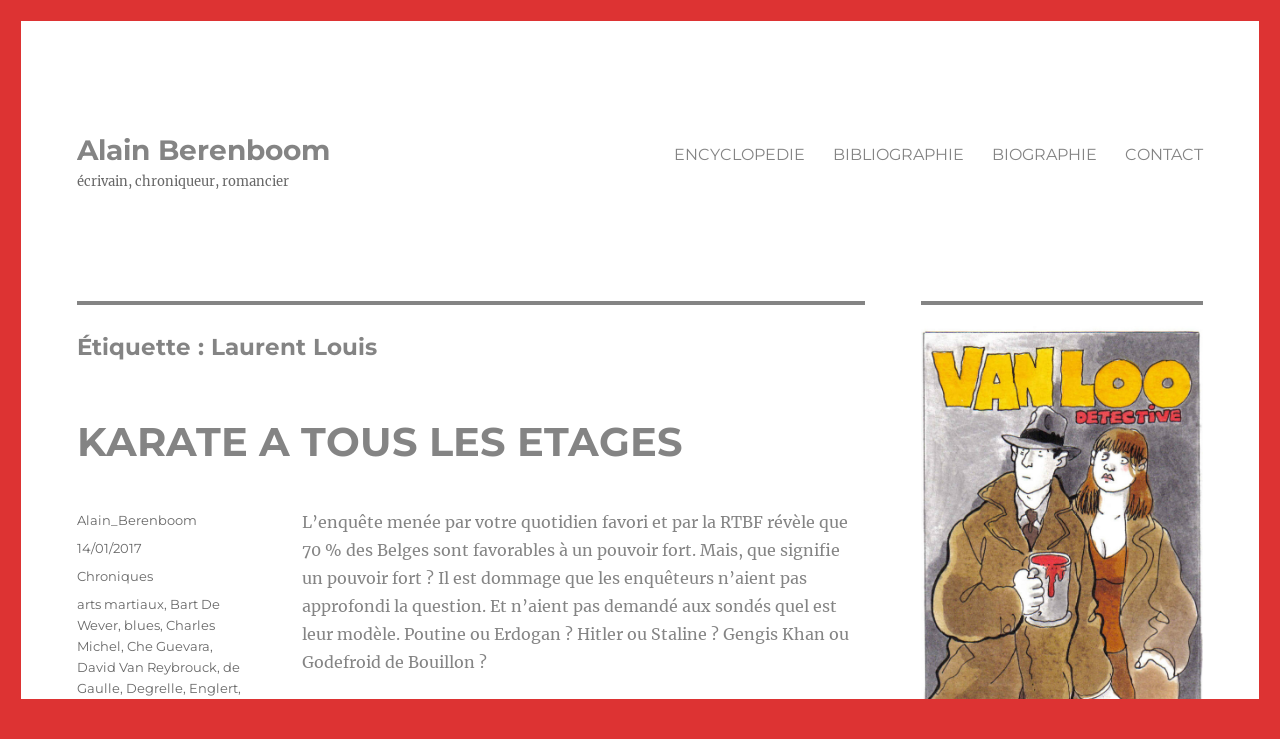

--- FILE ---
content_type: text/html; charset=UTF-8
request_url: https://www.berenboom.com/tag/laurent-louis/
body_size: 15258
content:
<!DOCTYPE html>
<html lang="fr-FR" class="no-js">
<head>
	<meta charset="UTF-8">
	<meta name="viewport" content="width=device-width, initial-scale=1.0">
	<link rel="profile" href="https://gmpg.org/xfn/11">
		<script>(function(html){html.className = html.className.replace(/\bno-js\b/,'js')})(document.documentElement);</script>
<title>Laurent Louis &#8211; Alain Berenboom</title>
<meta name='robots' content='max-image-preview:large' />
	<style>img:is([sizes="auto" i], [sizes^="auto," i]) { contain-intrinsic-size: 3000px 1500px }</style>
	<link rel="alternate" type="application/rss+xml" title="Alain Berenboom &raquo; Flux" href="https://www.berenboom.com/feed/" />
<link rel="alternate" type="application/rss+xml" title="Alain Berenboom &raquo; Flux des commentaires" href="https://www.berenboom.com/comments/feed/" />
<link rel="alternate" type="application/rss+xml" title="Alain Berenboom &raquo; Flux de l’étiquette Laurent Louis" href="https://www.berenboom.com/tag/laurent-louis/feed/" />
<script>
window._wpemojiSettings = {"baseUrl":"https:\/\/s.w.org\/images\/core\/emoji\/16.0.1\/72x72\/","ext":".png","svgUrl":"https:\/\/s.w.org\/images\/core\/emoji\/16.0.1\/svg\/","svgExt":".svg","source":{"concatemoji":"https:\/\/www.berenboom.com\/wp-includes\/js\/wp-emoji-release.min.js?ver=6.8.3"}};
/*! This file is auto-generated */
!function(s,n){var o,i,e;function c(e){try{var t={supportTests:e,timestamp:(new Date).valueOf()};sessionStorage.setItem(o,JSON.stringify(t))}catch(e){}}function p(e,t,n){e.clearRect(0,0,e.canvas.width,e.canvas.height),e.fillText(t,0,0);var t=new Uint32Array(e.getImageData(0,0,e.canvas.width,e.canvas.height).data),a=(e.clearRect(0,0,e.canvas.width,e.canvas.height),e.fillText(n,0,0),new Uint32Array(e.getImageData(0,0,e.canvas.width,e.canvas.height).data));return t.every(function(e,t){return e===a[t]})}function u(e,t){e.clearRect(0,0,e.canvas.width,e.canvas.height),e.fillText(t,0,0);for(var n=e.getImageData(16,16,1,1),a=0;a<n.data.length;a++)if(0!==n.data[a])return!1;return!0}function f(e,t,n,a){switch(t){case"flag":return n(e,"\ud83c\udff3\ufe0f\u200d\u26a7\ufe0f","\ud83c\udff3\ufe0f\u200b\u26a7\ufe0f")?!1:!n(e,"\ud83c\udde8\ud83c\uddf6","\ud83c\udde8\u200b\ud83c\uddf6")&&!n(e,"\ud83c\udff4\udb40\udc67\udb40\udc62\udb40\udc65\udb40\udc6e\udb40\udc67\udb40\udc7f","\ud83c\udff4\u200b\udb40\udc67\u200b\udb40\udc62\u200b\udb40\udc65\u200b\udb40\udc6e\u200b\udb40\udc67\u200b\udb40\udc7f");case"emoji":return!a(e,"\ud83e\udedf")}return!1}function g(e,t,n,a){var r="undefined"!=typeof WorkerGlobalScope&&self instanceof WorkerGlobalScope?new OffscreenCanvas(300,150):s.createElement("canvas"),o=r.getContext("2d",{willReadFrequently:!0}),i=(o.textBaseline="top",o.font="600 32px Arial",{});return e.forEach(function(e){i[e]=t(o,e,n,a)}),i}function t(e){var t=s.createElement("script");t.src=e,t.defer=!0,s.head.appendChild(t)}"undefined"!=typeof Promise&&(o="wpEmojiSettingsSupports",i=["flag","emoji"],n.supports={everything:!0,everythingExceptFlag:!0},e=new Promise(function(e){s.addEventListener("DOMContentLoaded",e,{once:!0})}),new Promise(function(t){var n=function(){try{var e=JSON.parse(sessionStorage.getItem(o));if("object"==typeof e&&"number"==typeof e.timestamp&&(new Date).valueOf()<e.timestamp+604800&&"object"==typeof e.supportTests)return e.supportTests}catch(e){}return null}();if(!n){if("undefined"!=typeof Worker&&"undefined"!=typeof OffscreenCanvas&&"undefined"!=typeof URL&&URL.createObjectURL&&"undefined"!=typeof Blob)try{var e="postMessage("+g.toString()+"("+[JSON.stringify(i),f.toString(),p.toString(),u.toString()].join(",")+"));",a=new Blob([e],{type:"text/javascript"}),r=new Worker(URL.createObjectURL(a),{name:"wpTestEmojiSupports"});return void(r.onmessage=function(e){c(n=e.data),r.terminate(),t(n)})}catch(e){}c(n=g(i,f,p,u))}t(n)}).then(function(e){for(var t in e)n.supports[t]=e[t],n.supports.everything=n.supports.everything&&n.supports[t],"flag"!==t&&(n.supports.everythingExceptFlag=n.supports.everythingExceptFlag&&n.supports[t]);n.supports.everythingExceptFlag=n.supports.everythingExceptFlag&&!n.supports.flag,n.DOMReady=!1,n.readyCallback=function(){n.DOMReady=!0}}).then(function(){return e}).then(function(){var e;n.supports.everything||(n.readyCallback(),(e=n.source||{}).concatemoji?t(e.concatemoji):e.wpemoji&&e.twemoji&&(t(e.twemoji),t(e.wpemoji)))}))}((window,document),window._wpemojiSettings);
</script>
<style id='wp-emoji-styles-inline-css'>

	img.wp-smiley, img.emoji {
		display: inline !important;
		border: none !important;
		box-shadow: none !important;
		height: 1em !important;
		width: 1em !important;
		margin: 0 0.07em !important;
		vertical-align: -0.1em !important;
		background: none !important;
		padding: 0 !important;
	}
</style>
<link rel='stylesheet' id='wp-block-library-css' href='https://www.berenboom.com/wp-includes/css/dist/block-library/style.min.css?ver=6.8.3' media='all' />
<style id='wp-block-library-theme-inline-css'>
.wp-block-audio :where(figcaption){color:#555;font-size:13px;text-align:center}.is-dark-theme .wp-block-audio :where(figcaption){color:#ffffffa6}.wp-block-audio{margin:0 0 1em}.wp-block-code{border:1px solid #ccc;border-radius:4px;font-family:Menlo,Consolas,monaco,monospace;padding:.8em 1em}.wp-block-embed :where(figcaption){color:#555;font-size:13px;text-align:center}.is-dark-theme .wp-block-embed :where(figcaption){color:#ffffffa6}.wp-block-embed{margin:0 0 1em}.blocks-gallery-caption{color:#555;font-size:13px;text-align:center}.is-dark-theme .blocks-gallery-caption{color:#ffffffa6}:root :where(.wp-block-image figcaption){color:#555;font-size:13px;text-align:center}.is-dark-theme :root :where(.wp-block-image figcaption){color:#ffffffa6}.wp-block-image{margin:0 0 1em}.wp-block-pullquote{border-bottom:4px solid;border-top:4px solid;color:currentColor;margin-bottom:1.75em}.wp-block-pullquote cite,.wp-block-pullquote footer,.wp-block-pullquote__citation{color:currentColor;font-size:.8125em;font-style:normal;text-transform:uppercase}.wp-block-quote{border-left:.25em solid;margin:0 0 1.75em;padding-left:1em}.wp-block-quote cite,.wp-block-quote footer{color:currentColor;font-size:.8125em;font-style:normal;position:relative}.wp-block-quote:where(.has-text-align-right){border-left:none;border-right:.25em solid;padding-left:0;padding-right:1em}.wp-block-quote:where(.has-text-align-center){border:none;padding-left:0}.wp-block-quote.is-large,.wp-block-quote.is-style-large,.wp-block-quote:where(.is-style-plain){border:none}.wp-block-search .wp-block-search__label{font-weight:700}.wp-block-search__button{border:1px solid #ccc;padding:.375em .625em}:where(.wp-block-group.has-background){padding:1.25em 2.375em}.wp-block-separator.has-css-opacity{opacity:.4}.wp-block-separator{border:none;border-bottom:2px solid;margin-left:auto;margin-right:auto}.wp-block-separator.has-alpha-channel-opacity{opacity:1}.wp-block-separator:not(.is-style-wide):not(.is-style-dots){width:100px}.wp-block-separator.has-background:not(.is-style-dots){border-bottom:none;height:1px}.wp-block-separator.has-background:not(.is-style-wide):not(.is-style-dots){height:2px}.wp-block-table{margin:0 0 1em}.wp-block-table td,.wp-block-table th{word-break:normal}.wp-block-table :where(figcaption){color:#555;font-size:13px;text-align:center}.is-dark-theme .wp-block-table :where(figcaption){color:#ffffffa6}.wp-block-video :where(figcaption){color:#555;font-size:13px;text-align:center}.is-dark-theme .wp-block-video :where(figcaption){color:#ffffffa6}.wp-block-video{margin:0 0 1em}:root :where(.wp-block-template-part.has-background){margin-bottom:0;margin-top:0;padding:1.25em 2.375em}
</style>
<style id='classic-theme-styles-inline-css'>
/*! This file is auto-generated */
.wp-block-button__link{color:#fff;background-color:#32373c;border-radius:9999px;box-shadow:none;text-decoration:none;padding:calc(.667em + 2px) calc(1.333em + 2px);font-size:1.125em}.wp-block-file__button{background:#32373c;color:#fff;text-decoration:none}
</style>
<style id='global-styles-inline-css'>
:root{--wp--preset--aspect-ratio--square: 1;--wp--preset--aspect-ratio--4-3: 4/3;--wp--preset--aspect-ratio--3-4: 3/4;--wp--preset--aspect-ratio--3-2: 3/2;--wp--preset--aspect-ratio--2-3: 2/3;--wp--preset--aspect-ratio--16-9: 16/9;--wp--preset--aspect-ratio--9-16: 9/16;--wp--preset--color--black: #000000;--wp--preset--color--cyan-bluish-gray: #abb8c3;--wp--preset--color--white: #fff;--wp--preset--color--pale-pink: #f78da7;--wp--preset--color--vivid-red: #cf2e2e;--wp--preset--color--luminous-vivid-orange: #ff6900;--wp--preset--color--luminous-vivid-amber: #fcb900;--wp--preset--color--light-green-cyan: #7bdcb5;--wp--preset--color--vivid-green-cyan: #00d084;--wp--preset--color--pale-cyan-blue: #8ed1fc;--wp--preset--color--vivid-cyan-blue: #0693e3;--wp--preset--color--vivid-purple: #9b51e0;--wp--preset--color--dark-gray: #1a1a1a;--wp--preset--color--medium-gray: #686868;--wp--preset--color--light-gray: #e5e5e5;--wp--preset--color--blue-gray: #4d545c;--wp--preset--color--bright-blue: #007acc;--wp--preset--color--light-blue: #9adffd;--wp--preset--color--dark-brown: #402b30;--wp--preset--color--medium-brown: #774e24;--wp--preset--color--dark-red: #640c1f;--wp--preset--color--bright-red: #ff675f;--wp--preset--color--yellow: #ffef8e;--wp--preset--gradient--vivid-cyan-blue-to-vivid-purple: linear-gradient(135deg,rgba(6,147,227,1) 0%,rgb(155,81,224) 100%);--wp--preset--gradient--light-green-cyan-to-vivid-green-cyan: linear-gradient(135deg,rgb(122,220,180) 0%,rgb(0,208,130) 100%);--wp--preset--gradient--luminous-vivid-amber-to-luminous-vivid-orange: linear-gradient(135deg,rgba(252,185,0,1) 0%,rgba(255,105,0,1) 100%);--wp--preset--gradient--luminous-vivid-orange-to-vivid-red: linear-gradient(135deg,rgba(255,105,0,1) 0%,rgb(207,46,46) 100%);--wp--preset--gradient--very-light-gray-to-cyan-bluish-gray: linear-gradient(135deg,rgb(238,238,238) 0%,rgb(169,184,195) 100%);--wp--preset--gradient--cool-to-warm-spectrum: linear-gradient(135deg,rgb(74,234,220) 0%,rgb(151,120,209) 20%,rgb(207,42,186) 40%,rgb(238,44,130) 60%,rgb(251,105,98) 80%,rgb(254,248,76) 100%);--wp--preset--gradient--blush-light-purple: linear-gradient(135deg,rgb(255,206,236) 0%,rgb(152,150,240) 100%);--wp--preset--gradient--blush-bordeaux: linear-gradient(135deg,rgb(254,205,165) 0%,rgb(254,45,45) 50%,rgb(107,0,62) 100%);--wp--preset--gradient--luminous-dusk: linear-gradient(135deg,rgb(255,203,112) 0%,rgb(199,81,192) 50%,rgb(65,88,208) 100%);--wp--preset--gradient--pale-ocean: linear-gradient(135deg,rgb(255,245,203) 0%,rgb(182,227,212) 50%,rgb(51,167,181) 100%);--wp--preset--gradient--electric-grass: linear-gradient(135deg,rgb(202,248,128) 0%,rgb(113,206,126) 100%);--wp--preset--gradient--midnight: linear-gradient(135deg,rgb(2,3,129) 0%,rgb(40,116,252) 100%);--wp--preset--font-size--small: 13px;--wp--preset--font-size--medium: 20px;--wp--preset--font-size--large: 36px;--wp--preset--font-size--x-large: 42px;--wp--preset--spacing--20: 0.44rem;--wp--preset--spacing--30: 0.67rem;--wp--preset--spacing--40: 1rem;--wp--preset--spacing--50: 1.5rem;--wp--preset--spacing--60: 2.25rem;--wp--preset--spacing--70: 3.38rem;--wp--preset--spacing--80: 5.06rem;--wp--preset--shadow--natural: 6px 6px 9px rgba(0, 0, 0, 0.2);--wp--preset--shadow--deep: 12px 12px 50px rgba(0, 0, 0, 0.4);--wp--preset--shadow--sharp: 6px 6px 0px rgba(0, 0, 0, 0.2);--wp--preset--shadow--outlined: 6px 6px 0px -3px rgba(255, 255, 255, 1), 6px 6px rgba(0, 0, 0, 1);--wp--preset--shadow--crisp: 6px 6px 0px rgba(0, 0, 0, 1);}:where(.is-layout-flex){gap: 0.5em;}:where(.is-layout-grid){gap: 0.5em;}body .is-layout-flex{display: flex;}.is-layout-flex{flex-wrap: wrap;align-items: center;}.is-layout-flex > :is(*, div){margin: 0;}body .is-layout-grid{display: grid;}.is-layout-grid > :is(*, div){margin: 0;}:where(.wp-block-columns.is-layout-flex){gap: 2em;}:where(.wp-block-columns.is-layout-grid){gap: 2em;}:where(.wp-block-post-template.is-layout-flex){gap: 1.25em;}:where(.wp-block-post-template.is-layout-grid){gap: 1.25em;}.has-black-color{color: var(--wp--preset--color--black) !important;}.has-cyan-bluish-gray-color{color: var(--wp--preset--color--cyan-bluish-gray) !important;}.has-white-color{color: var(--wp--preset--color--white) !important;}.has-pale-pink-color{color: var(--wp--preset--color--pale-pink) !important;}.has-vivid-red-color{color: var(--wp--preset--color--vivid-red) !important;}.has-luminous-vivid-orange-color{color: var(--wp--preset--color--luminous-vivid-orange) !important;}.has-luminous-vivid-amber-color{color: var(--wp--preset--color--luminous-vivid-amber) !important;}.has-light-green-cyan-color{color: var(--wp--preset--color--light-green-cyan) !important;}.has-vivid-green-cyan-color{color: var(--wp--preset--color--vivid-green-cyan) !important;}.has-pale-cyan-blue-color{color: var(--wp--preset--color--pale-cyan-blue) !important;}.has-vivid-cyan-blue-color{color: var(--wp--preset--color--vivid-cyan-blue) !important;}.has-vivid-purple-color{color: var(--wp--preset--color--vivid-purple) !important;}.has-black-background-color{background-color: var(--wp--preset--color--black) !important;}.has-cyan-bluish-gray-background-color{background-color: var(--wp--preset--color--cyan-bluish-gray) !important;}.has-white-background-color{background-color: var(--wp--preset--color--white) !important;}.has-pale-pink-background-color{background-color: var(--wp--preset--color--pale-pink) !important;}.has-vivid-red-background-color{background-color: var(--wp--preset--color--vivid-red) !important;}.has-luminous-vivid-orange-background-color{background-color: var(--wp--preset--color--luminous-vivid-orange) !important;}.has-luminous-vivid-amber-background-color{background-color: var(--wp--preset--color--luminous-vivid-amber) !important;}.has-light-green-cyan-background-color{background-color: var(--wp--preset--color--light-green-cyan) !important;}.has-vivid-green-cyan-background-color{background-color: var(--wp--preset--color--vivid-green-cyan) !important;}.has-pale-cyan-blue-background-color{background-color: var(--wp--preset--color--pale-cyan-blue) !important;}.has-vivid-cyan-blue-background-color{background-color: var(--wp--preset--color--vivid-cyan-blue) !important;}.has-vivid-purple-background-color{background-color: var(--wp--preset--color--vivid-purple) !important;}.has-black-border-color{border-color: var(--wp--preset--color--black) !important;}.has-cyan-bluish-gray-border-color{border-color: var(--wp--preset--color--cyan-bluish-gray) !important;}.has-white-border-color{border-color: var(--wp--preset--color--white) !important;}.has-pale-pink-border-color{border-color: var(--wp--preset--color--pale-pink) !important;}.has-vivid-red-border-color{border-color: var(--wp--preset--color--vivid-red) !important;}.has-luminous-vivid-orange-border-color{border-color: var(--wp--preset--color--luminous-vivid-orange) !important;}.has-luminous-vivid-amber-border-color{border-color: var(--wp--preset--color--luminous-vivid-amber) !important;}.has-light-green-cyan-border-color{border-color: var(--wp--preset--color--light-green-cyan) !important;}.has-vivid-green-cyan-border-color{border-color: var(--wp--preset--color--vivid-green-cyan) !important;}.has-pale-cyan-blue-border-color{border-color: var(--wp--preset--color--pale-cyan-blue) !important;}.has-vivid-cyan-blue-border-color{border-color: var(--wp--preset--color--vivid-cyan-blue) !important;}.has-vivid-purple-border-color{border-color: var(--wp--preset--color--vivid-purple) !important;}.has-vivid-cyan-blue-to-vivid-purple-gradient-background{background: var(--wp--preset--gradient--vivid-cyan-blue-to-vivid-purple) !important;}.has-light-green-cyan-to-vivid-green-cyan-gradient-background{background: var(--wp--preset--gradient--light-green-cyan-to-vivid-green-cyan) !important;}.has-luminous-vivid-amber-to-luminous-vivid-orange-gradient-background{background: var(--wp--preset--gradient--luminous-vivid-amber-to-luminous-vivid-orange) !important;}.has-luminous-vivid-orange-to-vivid-red-gradient-background{background: var(--wp--preset--gradient--luminous-vivid-orange-to-vivid-red) !important;}.has-very-light-gray-to-cyan-bluish-gray-gradient-background{background: var(--wp--preset--gradient--very-light-gray-to-cyan-bluish-gray) !important;}.has-cool-to-warm-spectrum-gradient-background{background: var(--wp--preset--gradient--cool-to-warm-spectrum) !important;}.has-blush-light-purple-gradient-background{background: var(--wp--preset--gradient--blush-light-purple) !important;}.has-blush-bordeaux-gradient-background{background: var(--wp--preset--gradient--blush-bordeaux) !important;}.has-luminous-dusk-gradient-background{background: var(--wp--preset--gradient--luminous-dusk) !important;}.has-pale-ocean-gradient-background{background: var(--wp--preset--gradient--pale-ocean) !important;}.has-electric-grass-gradient-background{background: var(--wp--preset--gradient--electric-grass) !important;}.has-midnight-gradient-background{background: var(--wp--preset--gradient--midnight) !important;}.has-small-font-size{font-size: var(--wp--preset--font-size--small) !important;}.has-medium-font-size{font-size: var(--wp--preset--font-size--medium) !important;}.has-large-font-size{font-size: var(--wp--preset--font-size--large) !important;}.has-x-large-font-size{font-size: var(--wp--preset--font-size--x-large) !important;}
:where(.wp-block-post-template.is-layout-flex){gap: 1.25em;}:where(.wp-block-post-template.is-layout-grid){gap: 1.25em;}
:where(.wp-block-columns.is-layout-flex){gap: 2em;}:where(.wp-block-columns.is-layout-grid){gap: 2em;}
:root :where(.wp-block-pullquote){font-size: 1.5em;line-height: 1.6;}
</style>
<link rel='stylesheet' id='twentysixteen-fonts-css' href='https://www.berenboom.com/wp-content/themes/twentysixteen/fonts/merriweather-plus-montserrat-plus-inconsolata.css?ver=20230328' media='all' />
<link rel='stylesheet' id='genericons-css' href='https://www.berenboom.com/wp-content/themes/twentysixteen/genericons/genericons.css?ver=20201208' media='all' />
<link rel='stylesheet' id='twentysixteen-style-css' href='https://www.berenboom.com/wp-content/themes/twentysixteen/style.css?ver=20250415' media='all' />
<style id='twentysixteen-style-inline-css'>

		/* Custom Link Color */
		.menu-toggle:hover,
		.menu-toggle:focus,
		a,
		.main-navigation a:hover,
		.main-navigation a:focus,
		.dropdown-toggle:hover,
		.dropdown-toggle:focus,
		.social-navigation a:hover:before,
		.social-navigation a:focus:before,
		.post-navigation a:hover .post-title,
		.post-navigation a:focus .post-title,
		.tagcloud a:hover,
		.tagcloud a:focus,
		.site-branding .site-title a:hover,
		.site-branding .site-title a:focus,
		.entry-title a:hover,
		.entry-title a:focus,
		.entry-footer a:hover,
		.entry-footer a:focus,
		.comment-metadata a:hover,
		.comment-metadata a:focus,
		.pingback .comment-edit-link:hover,
		.pingback .comment-edit-link:focus,
		.comment-reply-link,
		.comment-reply-link:hover,
		.comment-reply-link:focus,
		.required,
		.site-info a:hover,
		.site-info a:focus {
			color: #dd3333;
		}

		mark,
		ins,
		button:hover,
		button:focus,
		input[type="button"]:hover,
		input[type="button"]:focus,
		input[type="reset"]:hover,
		input[type="reset"]:focus,
		input[type="submit"]:hover,
		input[type="submit"]:focus,
		.pagination .prev:hover,
		.pagination .prev:focus,
		.pagination .next:hover,
		.pagination .next:focus,
		.widget_calendar tbody a,
		.page-links a:hover,
		.page-links a:focus {
			background-color: #dd3333;
		}

		input[type="date"]:focus,
		input[type="time"]:focus,
		input[type="datetime-local"]:focus,
		input[type="week"]:focus,
		input[type="month"]:focus,
		input[type="text"]:focus,
		input[type="email"]:focus,
		input[type="url"]:focus,
		input[type="password"]:focus,
		input[type="search"]:focus,
		input[type="tel"]:focus,
		input[type="number"]:focus,
		textarea:focus,
		.tagcloud a:hover,
		.tagcloud a:focus,
		.menu-toggle:hover,
		.menu-toggle:focus {
			border-color: #dd3333;
		}

		@media screen and (min-width: 56.875em) {
			.main-navigation li:hover > a,
			.main-navigation li.focus > a {
				color: #dd3333;
			}
		}
	

		/* Custom Main Text Color */
		body,
		blockquote cite,
		blockquote small,
		.main-navigation a,
		.menu-toggle,
		.dropdown-toggle,
		.social-navigation a,
		.post-navigation a,
		.pagination a:hover,
		.pagination a:focus,
		.widget-title a,
		.site-branding .site-title a,
		.entry-title a,
		.page-links > .page-links-title,
		.comment-author,
		.comment-reply-title small a:hover,
		.comment-reply-title small a:focus {
			color: #848484
		}

		blockquote,
		.menu-toggle.toggled-on,
		.menu-toggle.toggled-on:hover,
		.menu-toggle.toggled-on:focus,
		.post-navigation,
		.post-navigation div + div,
		.pagination,
		.widget,
		.page-header,
		.page-links a,
		.comments-title,
		.comment-reply-title {
			border-color: #848484;
		}

		button,
		button[disabled]:hover,
		button[disabled]:focus,
		input[type="button"],
		input[type="button"][disabled]:hover,
		input[type="button"][disabled]:focus,
		input[type="reset"],
		input[type="reset"][disabled]:hover,
		input[type="reset"][disabled]:focus,
		input[type="submit"],
		input[type="submit"][disabled]:hover,
		input[type="submit"][disabled]:focus,
		.menu-toggle.toggled-on,
		.menu-toggle.toggled-on:hover,
		.menu-toggle.toggled-on:focus,
		.pagination:before,
		.pagination:after,
		.pagination .prev,
		.pagination .next,
		.page-links a {
			background-color: #848484;
		}

		/* Border Color */
		fieldset,
		pre,
		abbr,
		acronym,
		table,
		th,
		td,
		input[type="date"],
		input[type="time"],
		input[type="datetime-local"],
		input[type="week"],
		input[type="month"],
		input[type="text"],
		input[type="email"],
		input[type="url"],
		input[type="password"],
		input[type="search"],
		input[type="tel"],
		input[type="number"],
		textarea,
		.main-navigation li,
		.main-navigation .primary-menu,
		.menu-toggle,
		.dropdown-toggle:after,
		.social-navigation a,
		.image-navigation,
		.comment-navigation,
		.tagcloud a,
		.entry-content,
		.entry-summary,
		.page-links a,
		.page-links > span,
		.comment-list article,
		.comment-list .pingback,
		.comment-list .trackback,
		.comment-reply-link,
		.no-comments,
		.widecolumn .mu_register .mu_alert {
			border-color: #848484; /* Fallback for IE7 and IE8 */
			border-color: rgba( 132, 132, 132, 0.2);
		}

		hr,
		code {
			background-color: #848484; /* Fallback for IE7 and IE8 */
			background-color: rgba( 132, 132, 132, 0.2);
		}

		@media screen and (min-width: 56.875em) {
			.main-navigation ul ul,
			.main-navigation ul ul li {
				border-color: rgba( 132, 132, 132, 0.2);
			}

			.main-navigation ul ul:before {
				border-top-color: rgba( 132, 132, 132, 0.2);
				border-bottom-color: rgba( 132, 132, 132, 0.2);
			}
		}
	
</style>
<link rel='stylesheet' id='twentysixteen-block-style-css' href='https://www.berenboom.com/wp-content/themes/twentysixteen/css/blocks.css?ver=20240817' media='all' />
<!--[if lt IE 10]>
<link rel='stylesheet' id='twentysixteen-ie-css' href='https://www.berenboom.com/wp-content/themes/twentysixteen/css/ie.css?ver=20170530' media='all' />
<![endif]-->
<!--[if lt IE 9]>
<link rel='stylesheet' id='twentysixteen-ie8-css' href='https://www.berenboom.com/wp-content/themes/twentysixteen/css/ie8.css?ver=20170530' media='all' />
<![endif]-->
<!--[if lt IE 8]>
<link rel='stylesheet' id='twentysixteen-ie7-css' href='https://www.berenboom.com/wp-content/themes/twentysixteen/css/ie7.css?ver=20170530' media='all' />
<![endif]-->
<style id='akismet-widget-style-inline-css'>

			.a-stats {
				--akismet-color-mid-green: #357b49;
				--akismet-color-white: #fff;
				--akismet-color-light-grey: #f6f7f7;

				max-width: 350px;
				width: auto;
			}

			.a-stats * {
				all: unset;
				box-sizing: border-box;
			}

			.a-stats strong {
				font-weight: 600;
			}

			.a-stats a.a-stats__link,
			.a-stats a.a-stats__link:visited,
			.a-stats a.a-stats__link:active {
				background: var(--akismet-color-mid-green);
				border: none;
				box-shadow: none;
				border-radius: 8px;
				color: var(--akismet-color-white);
				cursor: pointer;
				display: block;
				font-family: -apple-system, BlinkMacSystemFont, 'Segoe UI', 'Roboto', 'Oxygen-Sans', 'Ubuntu', 'Cantarell', 'Helvetica Neue', sans-serif;
				font-weight: 500;
				padding: 12px;
				text-align: center;
				text-decoration: none;
				transition: all 0.2s ease;
			}

			/* Extra specificity to deal with TwentyTwentyOne focus style */
			.widget .a-stats a.a-stats__link:focus {
				background: var(--akismet-color-mid-green);
				color: var(--akismet-color-white);
				text-decoration: none;
			}

			.a-stats a.a-stats__link:hover {
				filter: brightness(110%);
				box-shadow: 0 4px 12px rgba(0, 0, 0, 0.06), 0 0 2px rgba(0, 0, 0, 0.16);
			}

			.a-stats .count {
				color: var(--akismet-color-white);
				display: block;
				font-size: 1.5em;
				line-height: 1.4;
				padding: 0 13px;
				white-space: nowrap;
			}
		
</style>
<!--[if lt IE 9]>
<script src="https://www.berenboom.com/wp-content/themes/twentysixteen/js/html5.js?ver=3.7.3" id="twentysixteen-html5-js"></script>
<![endif]-->
<script src="https://www.berenboom.com/wp-includes/js/jquery/jquery.min.js?ver=3.7.1" id="jquery-core-js"></script>
<script src="https://www.berenboom.com/wp-includes/js/jquery/jquery-migrate.min.js?ver=3.4.1" id="jquery-migrate-js"></script>
<script id="twentysixteen-script-js-extra">
var screenReaderText = {"expand":"ouvrir le sous-menu","collapse":"fermer le sous-menu"};
</script>
<script src="https://www.berenboom.com/wp-content/themes/twentysixteen/js/functions.js?ver=20230629" id="twentysixteen-script-js" defer data-wp-strategy="defer"></script>
<link rel="https://api.w.org/" href="https://www.berenboom.com/wp-json/" /><link rel="alternate" title="JSON" type="application/json" href="https://www.berenboom.com/wp-json/wp/v2/tags/1281" /><link rel="EditURI" type="application/rsd+xml" title="RSD" href="https://www.berenboom.com/xmlrpc.php?rsd" />
<meta name="generator" content="WordPress 6.8.3" />
<style id="custom-background-css">
body.custom-background { background-color: #dd3333; }
</style>
	<link rel="icon" href="https://www.berenboom.com/wp-content/uploads/2021/04/cropped-Aslash-01-32x32.png" sizes="32x32" />
<link rel="icon" href="https://www.berenboom.com/wp-content/uploads/2021/04/cropped-Aslash-01-192x192.png" sizes="192x192" />
<link rel="apple-touch-icon" href="https://www.berenboom.com/wp-content/uploads/2021/04/cropped-Aslash-01-180x180.png" />
<meta name="msapplication-TileImage" content="https://www.berenboom.com/wp-content/uploads/2021/04/cropped-Aslash-01-270x270.png" />
</head>

<body class="archive tag tag-laurent-louis tag-1281 custom-background wp-embed-responsive wp-theme-twentysixteen group-blog hfeed">
<div id="page" class="site">
	<div class="site-inner">
		<a class="skip-link screen-reader-text" href="#content">
			Aller au contenu		</a>

		<header id="masthead" class="site-header">
			<div class="site-header-main">
				<div class="site-branding">
																					<p class="site-title"><a href="https://www.berenboom.com/" rel="home" >Alain Berenboom</a></p>
												<p class="site-description">écrivain, chroniqueur, romancier</p>
									</div><!-- .site-branding -->

									<button id="menu-toggle" class="menu-toggle">Menu</button>

					<div id="site-header-menu" class="site-header-menu">
													<nav id="site-navigation" class="main-navigation" aria-label="Menu principal">
								<div class="menu-menu01-container"><ul id="menu-menu01" class="primary-menu"><li id="menu-item-1506" class="menu-item menu-item-type-post_type menu-item-object-page menu-item-1506"><a href="https://www.berenboom.com/encyclopedie/">ENCYCLOPEDIE</a></li>
<li id="menu-item-1507" class="menu-item menu-item-type-post_type menu-item-object-page menu-item-1507"><a href="https://www.berenboom.com/bibliographie/">BIBLIOGRAPHIE</a></li>
<li id="menu-item-1510" class="menu-item menu-item-type-post_type menu-item-object-page menu-item-1510"><a href="https://www.berenboom.com/biographie/">BIOGRAPHIE</a></li>
<li id="menu-item-1509" class="menu-item menu-item-type-post_type menu-item-object-page menu-item-1509"><a href="https://www.berenboom.com/contact/">CONTACT</a></li>
</ul></div>							</nav><!-- .main-navigation -->
						
											</div><!-- .site-header-menu -->
							</div><!-- .site-header-main -->

					</header><!-- .site-header -->

		<div id="content" class="site-content">

	<div id="primary" class="content-area">
		<main id="main" class="site-main">

		
			<header class="page-header">
				<h1 class="page-title">Étiquette : <span>Laurent Louis</span></h1>			</header><!-- .page-header -->

			
<article id="post-1158" class="post-1158 post type-post status-publish format-standard hentry category-chroniques tag-arts-martiaux tag-bart-de-wever tag-blues tag-charles-michel tag-che-guevara tag-david-van-reybrouck tag-de-gaulle tag-degrelle tag-englert tag-etranger tag-freres-dardenne tag-freres-taloche tag-homme-fort tag-homme-providentiel tag-jcvd tag-jean-claude-van-damme tag-karate tag-kim-jong-un tag-laurent-louis tag-magnette tag-mort-subite tag-noir-jaune-blues tag-parlementaires tag-pouvoir-fort tag-sondes tag-thatcher tag-theo-francken tag-tirage-au-sort">
	<header class="entry-header">
		
		<h2 class="entry-title"><a href="https://www.berenboom.com/karate-a-tous-les-etages/" rel="bookmark">KARATE A TOUS LES ETAGES</a></h2>	</header><!-- .entry-header -->

	
	
	<div class="entry-content">
		<p>L’enquête menée par votre quotidien favori et par la RTBF révèle que 70 % des Belges sont favorables à un pouvoir fort. Mais, que signifie un pouvoir fort ? Il est dommage que les enquêteurs n’aient pas approfondi la question. Et n’aient pas demandé aux sondés quel est leur modèle. Poutine ou Erdogan ? Hitler ou Staline ? Gengis Khan ou Godefroid de Bouillon ?</p>
<p>Jusqu’ici, les Belges n’ont jamais aimé les grandes gueules, les rouleurs de mécaniques, les stoeffers et les dikke nek. Même à l’époque où le fascisme triomphant séduisait une grande partie de l’Europe, Degrelle s’est dégonflé plus vite que son ombre. Aucun homme providentiel ni aucune dame de fer n’ont réussi à rassembler les Belges. Si de Gaulle était né en Belgique, il serait au mieux devenu bourgmestre et madame Thatcher ministre de la culture.</p>
<p>La même enquête révèle d’ailleurs que, de toute façon, une très grande majorité de citoyens ne font plus confiance aux hommes politiques, ni aux partis ni même aux institutions. Tout le monde est balayé avec la même énergie, le « gentil » Charles Michel comme le « méchant » Bart De Wever, notre nouveau Che Guevara, Paul Magnette, autant que cette caricature de militant anti-immigré aux relations sulfureuses, Théo Francken.</p>
<p>Si notre pays est sur le point de couler et que son sauvetage n’est plus aux mains de nos excellences, qui alors pour nous faire le bouche à bouche ?</p>
<p>Certains, comme David Van Reybrouck, sont partisans du tirage au sort de ceux qui vont voter les lois. Les parlementaires seraient désignés par une main innocente comme les super vainqueurs du Lotto (mais un peu moins bien payés). Ils font le pari que les cinq cent vingt trois parlementaires (fédéraux et régionaux confondus) sortis de l’urne ressembleraient au professeur « nobellisé » François Englert, aux frères Dardenne – peut-être aux frères Taloche &#8211; mais le hasard peut aussi nous octroyer cinq cent vingt-trois clones de Laurent Louis. Aux abris !</p>
<p>On comprend alors la préférence des citoyens pour un seul boss, un homme fort. Hélas, Superman et Batman sont déjà occupés ailleurs. De plus, ils ne parlent ni français ni néerlandais. Kim Jong-un s’amuse tellement avec ses gadgets atomiques made in Korea qu’il n’a pas de temps à consacrer à notre pauvre royaume. De plus, c’est un étranger, ce qui n’est pas du goût de nos sondés. Qui alors ?</p>
<p>Jean-Claude Van Damme, bien sûr ! Un super héros au chômage, un homme qui maîtrise parfaitement la politique puisqu’il est spécialiste des arts martiaux après s’être frotté à la danse classique (un mélange contre nature typiquement belge) et un défenseur des produits de notre terroir (il a joué dans le film « Mort subite »).</p>
<p>JCVD for president. Et fini le blues noir jaune rouge.</p>
<p>www.berenboom.com</p>
<p>&nbsp;</p>
	</div><!-- .entry-content -->

	<footer class="entry-footer">
		<span class="byline"><span class="screen-reader-text">Auteur </span><span class="author vcard"><a class="url fn n" href="https://www.berenboom.com/author/alain_berenboom/">Alain_Berenboom</a></span></span><span class="posted-on"><span class="screen-reader-text">Publié le </span><a href="https://www.berenboom.com/karate-a-tous-les-etages/" rel="bookmark"><time class="entry-date published" datetime="2017-01-14T21:47:57+00:00">14/01/2017</time><time class="updated" datetime="2017-01-15T21:49:05+00:00">15/01/2017</time></a></span><span class="cat-links"><span class="screen-reader-text">Catégories </span><a href="https://www.berenboom.com/category/chroniques/" rel="category tag">Chroniques</a></span><span class="tags-links"><span class="screen-reader-text">Étiquettes </span><a href="https://www.berenboom.com/tag/arts-martiaux/" rel="tag">arts martiaux</a>, <a href="https://www.berenboom.com/tag/bart-de-wever/" rel="tag">Bart De Wever</a>, <a href="https://www.berenboom.com/tag/blues/" rel="tag">blues</a>, <a href="https://www.berenboom.com/tag/charles-michel/" rel="tag">Charles Michel</a>, <a href="https://www.berenboom.com/tag/che-guevara/" rel="tag">Che Guevara</a>, <a href="https://www.berenboom.com/tag/david-van-reybrouck/" rel="tag">David Van Reybrouck</a>, <a href="https://www.berenboom.com/tag/de-gaulle/" rel="tag">de Gaulle</a>, <a href="https://www.berenboom.com/tag/degrelle/" rel="tag">Degrelle</a>, <a href="https://www.berenboom.com/tag/englert/" rel="tag">Englert</a>, <a href="https://www.berenboom.com/tag/etranger/" rel="tag">étranger</a>, <a href="https://www.berenboom.com/tag/freres-dardenne/" rel="tag">frères Dardenne</a>, <a href="https://www.berenboom.com/tag/freres-taloche/" rel="tag">frères Taloche</a>, <a href="https://www.berenboom.com/tag/homme-fort/" rel="tag">homme fort</a>, <a href="https://www.berenboom.com/tag/homme-providentiel/" rel="tag">homme providentiel</a>, <a href="https://www.berenboom.com/tag/jcvd/" rel="tag">JCVD</a>, <a href="https://www.berenboom.com/tag/jean-claude-van-damme/" rel="tag">Jean Claude Van Damme</a>, <a href="https://www.berenboom.com/tag/karate/" rel="tag">karaté</a>, <a href="https://www.berenboom.com/tag/kim-jong-un/" rel="tag">Kim Jong-un</a>, <a href="https://www.berenboom.com/tag/laurent-louis/" rel="tag">Laurent Louis</a>, <a href="https://www.berenboom.com/tag/magnette/" rel="tag">Magnette</a>, <a href="https://www.berenboom.com/tag/mort-subite/" rel="tag">Mort subite</a>, <a href="https://www.berenboom.com/tag/noir-jaune-blues/" rel="tag">Noir-jaune-blues</a>, <a href="https://www.berenboom.com/tag/parlementaires/" rel="tag">parlementaires</a>, <a href="https://www.berenboom.com/tag/pouvoir-fort/" rel="tag">pouvoir fort</a>, <a href="https://www.berenboom.com/tag/sondes/" rel="tag">sondés</a>, <a href="https://www.berenboom.com/tag/thatcher/" rel="tag">Thatcher</a>, <a href="https://www.berenboom.com/tag/theo-francken/" rel="tag">Théo Francken</a>, <a href="https://www.berenboom.com/tag/tirage-au-sort/" rel="tag">tirage au sort</a></span>			</footer><!-- .entry-footer -->
</article><!-- #post-1158 -->

<article id="post-943" class="post-943 post type-post status-publish format-standard hentry category-chroniques tag-ankara tag-armeniens tag-belgique tag-chambres-a-gaz tag-emin-ozkara tag-emir-kir tag-genocide-armenien tag-gloires-nationales tag-koyuncu-hasan tag-laurent-louis tag-liberte-dexpression tag-minute-de-silence tag-modestie tag-musulman-modere tag-parlement-bruxellois tag-presse tag-sevket-temiz">
	<header class="entry-header">
		
		<h2 class="entry-title"><a href="https://www.berenboom.com/trois-gloires-nationales/" rel="bookmark">TROIS GLOIRES NATIONALES</a></h2>	</header><!-- .entry-header -->

	
	
	<div class="entry-content">
		<p align="JUSTIFY"><span style="font-family: 'Times New Roman', serif;"><span style="font-size: medium;">On n’est jamais prophète en son pays. Cette formule désignait jusqu’ici les artistes et les savants. L’écrivain ou le cinéaste belge, dit-on souvent, doit sa réputation à Paris ou Amsterdam. Le scientifique si ses travaux sont honorés en Grande-Bretagne ou aux Etats-Unis. Complexe ou excès de modestie, en Belgique, on ne devient une référence que paré de cette consécration étrangère. Mieux encore, si on est mort. </span></span></p>
<p align="JUSTIFY"><span style="font-family: 'Times New Roman', serif;"><span style="font-size: medium;">Grâce à quelques députés bruxellois, on découvre que le dicton vaut aussi pour les hommes politiques. Qui connaissait jusqu’ici le nom de <span style="color: #000000;">Sevket Temiz, Koyuncu Hasan et Emin Özkara, sinon leur maman, leur épicier et Emir Kir ? </span></span></span></p>
<p align="JUSTIFY"><span style="font-family: 'Times New Roman', serif;"><span style="font-size: medium;"><span style="color: #000000;">On avait sans doute tort car, d’après diverses sources, M. Temiz nie depuis plusieurs années le génocide arménien dont il avait combattu le projet de reconnaissance par le Sénat.</span><span style="color: #000000;"> Il est aussi l’auteur d’un Tweet qui laisse perplexe :</span> <span style="color: #000000;">« Le bon musulman modéré est-il la version moderne du bon nègre ?</span><span style="color: #000000;"><span style="font-family: Arial, serif;"><span style="font-size: xx-small;"> » </span></span></span><span style="color: #000000;">Dans un autre, il proclame son attachement à la liberté d’expression. On suppose qu’il veut dire que nier le génocide arménien est une opinion qui mérite d’être respectée au même titre par exemple que nier l’existence des chambres à gaz comme vient encore de le faire une autre de nos glorieuses (ex) éminences, Laurent Louis devant le tribunal correctionnel de Bruxelles ? </span></span></span></p>
<p align="JUSTIFY"><span style="font-family: 'Times New Roman', serif;"><span style="font-size: medium;"><span style="color: #000000;">Malgré leurs nobles combats,</span><span style="color: #000000;"> la malédiction belge avait empêché ces hommes d’état fantômes de sortir de l’ombre jusqu’à ce que, ô divine providence, la presse turque, autrement plus futée que la nôtre pour repérer les élites politiques belges a porté ces trois hommes au pinacle et célébré leur courage. Le fait d’armes du trio Temiz, Hasan et Özkara ? Avoir persuadé le président du parlement bruxellois d’éviter de prononcer le mot « génocide » lors de la commémoration du centième anniversaire de l’élimination des Arméniens par le gouvernement turc de l’époque et avoir réussi à empêcher le respect d’une minute de silence à cette occasion. Ce dont le joyeux trio se réjouit bruyamment en répercutant sur Facebook les messages de félicitations venus de la presse libre d’Ankara. </span></span></span></p>
<p align="JUSTIFY"><span style="color: #000000;"> <span style="font-family: 'Times New Roman', serif;"><span style="font-size: medium;">Une autre prouesse mérite d’être saluée : grâce à ces trois députés, c’est la deuxième fois en onze ans d’existence, que la presse (y compris étrangère) se fait l’écho de ce qui se passe dans cette assemblée. La première fois, c’était lorsqu’elle avait décidé d’agrandir son bâtiment en occupant la boutique voisine, un magasin de farce et attrapes… </span></span></span></p>
<p align="JUSTIFY"><span style="color: #000000;"> <span style="font-family: 'Times New Roman', serif;"><span style="font-size: medium;">Avec un petit effort, les députés régionaux bruxellois pourraient dans l’avenir enlever leurs faux nez et, grâce à leur baguette magique, sortir de leurs chapeaux quelques mesures pour améliorer la vie dans la capitale que les Bruxellois attendent vainement depuis longtemps. </span></span></span></p>
<p align="JUSTIFY"><span style="font-family: 'Times New Roman', serif;"><span style="font-size: medium;"><span style="color: #000000;">www.berenboom.com</span></span></span></p>
	</div><!-- .entry-content -->

	<footer class="entry-footer">
		<span class="byline"><span class="screen-reader-text">Auteur </span><span class="author vcard"><a class="url fn n" href="https://www.berenboom.com/author/alain_berenboom/">Alain_Berenboom</a></span></span><span class="posted-on"><span class="screen-reader-text">Publié le </span><a href="https://www.berenboom.com/trois-gloires-nationales/" rel="bookmark"><time class="entry-date published updated" datetime="2015-05-02T19:56:49+00:00">02/05/2015</time></a></span><span class="cat-links"><span class="screen-reader-text">Catégories </span><a href="https://www.berenboom.com/category/chroniques/" rel="category tag">Chroniques</a></span><span class="tags-links"><span class="screen-reader-text">Étiquettes </span><a href="https://www.berenboom.com/tag/ankara/" rel="tag">Ankara</a>, <a href="https://www.berenboom.com/tag/armeniens/" rel="tag">Arméniens</a>, <a href="https://www.berenboom.com/tag/belgique/" rel="tag">belgique</a>, <a href="https://www.berenboom.com/tag/chambres-a-gaz/" rel="tag">chambres à gaz</a>, <a href="https://www.berenboom.com/tag/emin-ozkara/" rel="tag">Emin Özkara</a>, <a href="https://www.berenboom.com/tag/emir-kir/" rel="tag">Emir Kir</a>, <a href="https://www.berenboom.com/tag/genocide-armenien/" rel="tag">génocide arménien</a>, <a href="https://www.berenboom.com/tag/gloires-nationales/" rel="tag">gloires nationales</a>, <a href="https://www.berenboom.com/tag/koyuncu-hasan/" rel="tag">Koyuncu Hasan</a>, <a href="https://www.berenboom.com/tag/laurent-louis/" rel="tag">Laurent Louis</a>, <a href="https://www.berenboom.com/tag/liberte-dexpression/" rel="tag">liberté d’expression</a>, <a href="https://www.berenboom.com/tag/minute-de-silence/" rel="tag">minute de silence</a>, <a href="https://www.berenboom.com/tag/modestie/" rel="tag">modestie</a>, <a href="https://www.berenboom.com/tag/musulman-modere/" rel="tag">musulman modéré</a>, <a href="https://www.berenboom.com/tag/parlement-bruxellois/" rel="tag">parlement bruxellois</a>, <a href="https://www.berenboom.com/tag/presse/" rel="tag">presse</a>, <a href="https://www.berenboom.com/tag/sevket-temiz/" rel="tag">Sevket Temiz</a></span>			</footer><!-- .entry-footer -->
</article><!-- #post-943 -->

		</main><!-- .site-main -->
	</div><!-- .content-area -->


	<aside id="secondary" class="sidebar widget-area">
		<section id="block-8" class="widget widget_block widget_media_image">
<figure class="wp-block-image size-large"><a href="https://www.berenboom.com/textes/la-septieme-saison-des-enquetes-de-michel-van-loo/"><img loading="lazy" decoding="async" width="643" height="1024" src="https://www.berenboom.com/wp-content/uploads/2024/10/VanLoo-Tardi-643x1024.jpg" alt="" class="wp-image-2172" srcset="https://www.berenboom.com/wp-content/uploads/2024/10/VanLoo-Tardi-643x1024.jpg 643w, https://www.berenboom.com/wp-content/uploads/2024/10/VanLoo-Tardi-188x300.jpg 188w, https://www.berenboom.com/wp-content/uploads/2024/10/VanLoo-Tardi-768x1223.jpg 768w, https://www.berenboom.com/wp-content/uploads/2024/10/VanLoo-Tardi.jpg 786w" sizes="auto, (max-width: 709px) 85vw, (max-width: 909px) 67vw, (max-width: 984px) 61vw, (max-width: 1362px) 45vw, 600px" /></a></figure>
</section><section id="block-6" class="widget widget_block widget_media_image">
<figure class="wp-block-image size-large is-resized"><a href="https://www.berenboom.com/le-coucou-de-malines/"><img loading="lazy" decoding="async" width="658" height="1024" src="https://www.berenboom.com/wp-content/uploads/2024/09/Le-coucou-de-Malines-couv-658x1024.jpg" alt="" class="wp-image-2151" style="width:666px;height:auto" srcset="https://www.berenboom.com/wp-content/uploads/2024/09/Le-coucou-de-Malines-couv-658x1024.jpg 658w, https://www.berenboom.com/wp-content/uploads/2024/09/Le-coucou-de-Malines-couv-193x300.jpg 193w, https://www.berenboom.com/wp-content/uploads/2024/09/Le-coucou-de-Malines-couv-768x1195.jpg 768w, https://www.berenboom.com/wp-content/uploads/2024/09/Le-coucou-de-Malines-couv-987x1536.jpg 987w, https://www.berenboom.com/wp-content/uploads/2024/09/Le-coucou-de-Malines-couv-1316x2048.jpg 1316w, https://www.berenboom.com/wp-content/uploads/2024/09/Le-coucou-de-Malines-couv-1200x1867.jpg 1200w, https://www.berenboom.com/wp-content/uploads/2024/09/Le-coucou-de-Malines-couv.jpg 1594w" sizes="auto, (max-width: 709px) 85vw, (max-width: 909px) 67vw, (max-width: 984px) 61vw, (max-width: 1362px) 45vw, 600px" /></a></figure>
</section><section id="block-7" class="widget widget_block widget_media_image">
<figure class="wp-block-image size-large"><a href="https://www.berenboom.com/textes/le-coucou-de-malines-chap-1/"><img loading="lazy" decoding="async" width="1024" height="576" src="https://www.berenboom.com/wp-content/uploads/2024/10/Berenboom2024106-1024x576.png" alt="" class="wp-image-2168" srcset="https://www.berenboom.com/wp-content/uploads/2024/10/Berenboom2024106-1024x576.png 1024w, https://www.berenboom.com/wp-content/uploads/2024/10/Berenboom2024106-300x169.png 300w, https://www.berenboom.com/wp-content/uploads/2024/10/Berenboom2024106-768x432.png 768w, https://www.berenboom.com/wp-content/uploads/2024/10/Berenboom2024106-1536x864.png 1536w, https://www.berenboom.com/wp-content/uploads/2024/10/Berenboom2024106-1200x675.png 1200w, https://www.berenboom.com/wp-content/uploads/2024/10/Berenboom2024106.png 2048w" sizes="auto, (max-width: 709px) 85vw, (max-width: 909px) 67vw, (max-width: 1362px) 62vw, 840px" /></a></figure>
</section><section id="block-2" class="widget widget_block widget_media_image">
<figure class="wp-block-image size-large"><a href="https://www.berenboom.com/clandestine-elle-arrive-en-fevrier/"><img loading="lazy" decoding="async" width="658" height="1024" src="https://www.berenboom.com/wp-content/uploads/2023/01/Clandestine-658x1024.jpg" alt="" class="wp-image-1977" srcset="https://www.berenboom.com/wp-content/uploads/2023/01/Clandestine-658x1024.jpg 658w, https://www.berenboom.com/wp-content/uploads/2023/01/Clandestine-193x300.jpg 193w, https://www.berenboom.com/wp-content/uploads/2023/01/Clandestine-768x1195.jpg 768w, https://www.berenboom.com/wp-content/uploads/2023/01/Clandestine-987x1536.jpg 987w, https://www.berenboom.com/wp-content/uploads/2023/01/Clandestine-1316x2048.jpg 1316w, https://www.berenboom.com/wp-content/uploads/2023/01/Clandestine-1200x1867.jpg 1200w, https://www.berenboom.com/wp-content/uploads/2023/01/Clandestine.jpg 1594w" sizes="auto, (max-width: 709px) 85vw, (max-width: 909px) 67vw, (max-width: 984px) 61vw, (max-width: 1362px) 45vw, 600px" /></a></figure>
</section><section id="text-9" class="widget widget_text"><h2 class="widget-title">SITES &#8211; AMIS</h2>			<div class="textwidget"><p><a href="http://www.cinestan.be" target="_blank" rel="noopener">http://www.cinestan.be</a></p>
<p><a href="https://laurentfrank.be" target="_blank" rel="noopener">https://laurentfrank.be</a></p>
</div>
		</section><section id="text-7" class="widget widget_text"><h2 class="widget-title">MICHEL VAN LOO DISPARAIT</h2>			<div class="textwidget"><p>Revoilà Michel Van Loo !</p>
<p>Notre détective bruxellois aux prises avec des fantômes près d’un village du Hainaut</p>
<p>Et avec les ombres de la seconde guerre mondiale…</p>
<p><a href="https://www.berenboom.com/wp-content/uploads/2021/01/vanloodisparait2.jpg"><img loading="lazy" decoding="async" class="alignnone size-full wp-image-1727" src="https://www.berenboom.com/wp-content/uploads/2021/01/vanloodisparait2.jpg" alt="" width="797" height="1240" srcset="https://www.berenboom.com/wp-content/uploads/2021/01/vanloodisparait2.jpg 797w, https://www.berenboom.com/wp-content/uploads/2021/01/vanloodisparait2-193x300.jpg 193w, https://www.berenboom.com/wp-content/uploads/2021/01/vanloodisparait2-658x1024.jpg 658w, https://www.berenboom.com/wp-content/uploads/2021/01/vanloodisparait2-768x1195.jpg 768w" sizes="auto, (max-width: 709px) 85vw, (max-width: 909px) 67vw, (max-width: 984px) 61vw, (max-width: 1362px) 45vw, 600px" /></a></p>
<p><a href="https://www.berenboom.com/bibliographie/michel-van-loo-disparait/">Michel Van Loo disparaît</a></p>
</div>
		</section><section id="text-6" class="widget widget_text"><h2 class="widget-title">LE REVE DE HARRY</h2>			<div class="textwidget"><p><a href="http://www.berenboom.com/wp-content/uploads/2020/01/Harry-plat-1-scaled.jpg"><img loading="lazy" decoding="async" class="alignnone size-full wp-image-1588" src="http://www.berenboom.com/wp-content/uploads/2020/01/Harry-plat-1-scaled.jpg" alt="" width="1646" height="2560" srcset="https://www.berenboom.com/wp-content/uploads/2020/01/Harry-plat-1-scaled.jpg 1646w, https://www.berenboom.com/wp-content/uploads/2020/01/Harry-plat-1-193x300.jpg 193w, https://www.berenboom.com/wp-content/uploads/2020/01/Harry-plat-1-658x1024.jpg 658w, https://www.berenboom.com/wp-content/uploads/2020/01/Harry-plat-1-768x1195.jpg 768w, https://www.berenboom.com/wp-content/uploads/2020/01/Harry-plat-1-987x1536.jpg 987w, https://www.berenboom.com/wp-content/uploads/2020/01/Harry-plat-1-1316x2048.jpg 1316w, https://www.berenboom.com/wp-content/uploads/2020/01/Harry-plat-1-1200x1867.jpg 1200w" sizes="auto, (max-width: 709px) 85vw, (max-width: 909px) 67vw, (max-width: 1362px) 62vw, 840px" /></a></p>
<p>Une bonne année pour le 20 !</p>
<p>Le nouveau roman d’Alain Berenboom<br />
« Le Rêve de Harry » (éditions Genèse) sort le 7 février en librairies.</p>
<p>Où il est question de Bruxelles, de cinéma, d’immobilier, des désordres d’aujourd’hui et des errances des années trente et quarante.</p>
<p><a href="https://www.berenboom.com/bibliographie/le-reve-de-harry/">Le rêve de Harry</a>.</p>
</div>
		</section><section id="text-4" class="widget widget_text"><h2 class="widget-title">ALAIN BERENBOOM</h2>			<div class="textwidget"><p>Né à Bruxelles d’un père venu d’une petite ville près de Varsovie en Pologne et d’une mère née à Vilno lorsque la ville était russe (actuellement Vilnius), Alain Berenboom est devenu un <a href="http://www.berenboom.com/biographie/">écrivain belge</a> de langue française !</p>
</div>
		</section><section id="tag_cloud-4" class="widget widget_tag_cloud"><h2 class="widget-title">MOTS-LIENS</h2><nav aria-label="MOTS-LIENS"><div class="tagcloud"><ul class='wp-tag-cloud' role='list'>
	<li><a href="https://www.berenboom.com/tag/bart-de-wever/" class="tag-cloud-link tag-link-435 tag-link-position-1" style="font-size: 1em;">Bart De Wever</a></li>
	<li><a href="https://www.berenboom.com/tag/belgique/" class="tag-cloud-link tag-link-19 tag-link-position-2" style="font-size: 1em;">belgique</a></li>
	<li><a href="https://www.berenboom.com/tag/berlusconi/" class="tag-cloud-link tag-link-20 tag-link-position-3" style="font-size: 1em;">Berlusconi</a></li>
	<li><a href="https://www.berenboom.com/tag/bruxelles/" class="tag-cloud-link tag-link-26 tag-link-position-4" style="font-size: 1em;">Bruxelles</a></li>
	<li><a href="https://www.berenboom.com/tag/charles-michel/" class="tag-cloud-link tag-link-207 tag-link-position-5" style="font-size: 1em;">Charles Michel</a></li>
	<li><a href="https://www.berenboom.com/tag/chine/" class="tag-cloud-link tag-link-1295 tag-link-position-6" style="font-size: 1em;">Chine</a></li>
	<li><a href="https://www.berenboom.com/tag/chroniques/" class="tag-cloud-link tag-link-1368 tag-link-position-7" style="font-size: 1em;">Chroniques</a></li>
	<li><a href="https://www.berenboom.com/tag/congo/" class="tag-cloud-link tag-link-39 tag-link-position-8" style="font-size: 1em;">Congo</a></li>
	<li><a href="https://www.berenboom.com/tag/culture/" class="tag-cloud-link tag-link-44 tag-link-position-9" style="font-size: 1em;">culture</a></li>
	<li><a href="https://www.berenboom.com/tag/de-wever/" class="tag-cloud-link tag-link-235 tag-link-position-10" style="font-size: 1em;">De Wever</a></li>
	<li><a href="https://www.berenboom.com/tag/di-rupo/" class="tag-cloud-link tag-link-218 tag-link-position-11" style="font-size: 1em;">di Rupo</a></li>
	<li><a href="https://www.berenboom.com/tag/ecolo/" class="tag-cloud-link tag-link-65 tag-link-position-12" style="font-size: 1em;">ecolo</a></li>
	<li><a href="https://www.berenboom.com/tag/elections/" class="tag-cloud-link tag-link-68 tag-link-position-13" style="font-size: 1em;">Elections</a></li>
	<li><a href="https://www.berenboom.com/tag/elio-di-rupo/" class="tag-cloud-link tag-link-209 tag-link-position-14" style="font-size: 1em;">Elio Di Rupo</a></li>
	<li><a href="https://www.berenboom.com/tag/erdogan/" class="tag-cloud-link tag-link-1608 tag-link-position-15" style="font-size: 1em;">Erdogan</a></li>
	<li><a href="https://www.berenboom.com/tag/etats-unis/" class="tag-cloud-link tag-link-1128 tag-link-position-16" style="font-size: 1em;">Etats-Unis</a></li>
	<li><a href="https://www.berenboom.com/tag/europe/" class="tag-cloud-link tag-link-74 tag-link-position-17" style="font-size: 1em;">Europe</a></li>
	<li><a href="https://www.berenboom.com/tag/femmes/" class="tag-cloud-link tag-link-484 tag-link-position-18" style="font-size: 1em;">femmes</a></li>
	<li><a href="https://www.berenboom.com/tag/france/" class="tag-cloud-link tag-link-323 tag-link-position-19" style="font-size: 1em;">France</a></li>
	<li><a href="https://www.berenboom.com/tag/gilets-jaunes/" class="tag-cloud-link tag-link-2865 tag-link-position-20" style="font-size: 1em;">gilets jaunes</a></li>
	<li><a href="https://www.berenboom.com/tag/gouvernement/" class="tag-cloud-link tag-link-730 tag-link-position-21" style="font-size: 1em;">gouvernement</a></li>
	<li><a href="https://www.berenboom.com/tag/guerre/" class="tag-cloud-link tag-link-1252 tag-link-position-22" style="font-size: 1em;">guerre</a></li>
	<li><a href="https://www.berenboom.com/tag/hollande/" class="tag-cloud-link tag-link-330 tag-link-position-23" style="font-size: 1em;">Hollande</a></li>
	<li><a href="https://www.berenboom.com/tag/immigres/" class="tag-cloud-link tag-link-2515 tag-link-position-24" style="font-size: 1em;">immigrés</a></li>
	<li><a href="https://www.berenboom.com/tag/iran/" class="tag-cloud-link tag-link-99 tag-link-position-25" style="font-size: 1em;">Iran</a></li>
	<li><a href="https://www.berenboom.com/tag/macron/" class="tag-cloud-link tag-link-2015 tag-link-position-26" style="font-size: 1em;">Macron</a></li>
	<li><a href="https://www.berenboom.com/tag/n-va/" class="tag-cloud-link tag-link-355 tag-link-position-27" style="font-size: 1em;">N-VA</a></li>
	<li><a href="https://www.berenboom.com/tag/obama/" class="tag-cloud-link tag-link-128 tag-link-position-28" style="font-size: 1em;">obama</a></li>
	<li><a href="https://www.berenboom.com/tag/police/" class="tag-cloud-link tag-link-341 tag-link-position-29" style="font-size: 1em;">police</a></li>
	<li><a href="https://www.berenboom.com/tag/politique/" class="tag-cloud-link tag-link-143 tag-link-position-30" style="font-size: 1em;">politique</a></li>
	<li><a href="https://www.berenboom.com/tag/poutine/" class="tag-cloud-link tag-link-351 tag-link-position-31" style="font-size: 1em;">poutine</a></li>
	<li><a href="https://www.berenboom.com/tag/pouvoir/" class="tag-cloud-link tag-link-146 tag-link-position-32" style="font-size: 1em;">pouvoir</a></li>
	<li><a href="https://www.berenboom.com/tag/president/" class="tag-cloud-link tag-link-303 tag-link-position-33" style="font-size: 1em;">président</a></li>
	<li><a href="https://www.berenboom.com/tag/rencontres/" class="tag-cloud-link tag-link-154 tag-link-position-34" style="font-size: 1em;">rencontres</a></li>
	<li><a href="https://www.berenboom.com/tag/russie/" class="tag-cloud-link tag-link-1782 tag-link-position-35" style="font-size: 1em;">Russie</a></li>
	<li><a href="https://www.berenboom.com/tag/refugies/" class="tag-cloud-link tag-link-1421 tag-link-position-36" style="font-size: 1em;">réfugiés</a></li>
	<li><a href="https://www.berenboom.com/tag/saint-nicolas/" class="tag-cloud-link tag-link-580 tag-link-position-37" style="font-size: 1em;">Saint Nicolas</a></li>
	<li><a href="https://www.berenboom.com/tag/signature/" class="tag-cloud-link tag-link-169 tag-link-position-38" style="font-size: 1em;">signature</a></li>
	<li><a href="https://www.berenboom.com/tag/syrie/" class="tag-cloud-link tag-link-564 tag-link-position-39" style="font-size: 1em;">Syrie</a></li>
	<li><a href="https://www.berenboom.com/tag/theo-francken/" class="tag-cloud-link tag-link-940 tag-link-position-40" style="font-size: 1em;">Théo Francken</a></li>
	<li><a href="https://www.berenboom.com/tag/trump/" class="tag-cloud-link tag-link-1856 tag-link-position-41" style="font-size: 1em;">Trump</a></li>
	<li><a href="https://www.berenboom.com/tag/turquie/" class="tag-cloud-link tag-link-1750 tag-link-position-42" style="font-size: 1em;">Turquie</a></li>
	<li><a href="https://www.berenboom.com/tag/ukraine/" class="tag-cloud-link tag-link-767 tag-link-position-43" style="font-size: 1em;">Ukraine</a></li>
	<li><a href="https://www.berenboom.com/tag/virus/" class="tag-cloud-link tag-link-1253 tag-link-position-44" style="font-size: 1em;">virus</a></li>
	<li><a href="https://www.berenboom.com/tag/vlaams-belang/" class="tag-cloud-link tag-link-1392 tag-link-position-45" style="font-size: 1em;">Vlaams Belang</a></li>
</ul>
</div>
</nav></section><section id="text-5" class="widget widget_text"><h2 class="widget-title">EN POCHE !</h2>			<div class="textwidget"><p>« Monsieur Optimiste » d’Alain Berenboom, Prix Rossel 2013, paraît en version <em>poche</em> &#8211; Vous pouvez découvrir l’ensemble de la collection sur le site <a href="http://www.genese-edition.eu">www.genese-edition.eu</a></p>
</div>
		</section><section id="pages-4" class="widget widget_pages"><h2 class="widget-title">NAVIGATION</h2><nav aria-label="NAVIGATION">
			<ul>
				<li class="page_item page-item-364 page_item_has_children"><a href="https://www.berenboom.com/bibliographie/">BIBLIOGRAPHIE</a>
<ul class='children'>
	<li class="page_item page-item-1586"><a href="https://www.berenboom.com/bibliographie/le-reve-de-harry/">LE REVE DE HARRY</a></li>
	<li class="page_item page-item-1722"><a href="https://www.berenboom.com/bibliographie/michel-van-loo-disparait/">MICHEL VAN LOO DISPARAIT</a></li>
</ul>
</li>
<li class="page_item page-item-358"><a href="https://www.berenboom.com/biographie/">BIOGRAPHIE</a></li>
<li class="page_item page-item-362"><a href="https://www.berenboom.com/chroniques/">CHRONIQUES</a></li>
<li class="page_item page-item-359 page_item_has_children"><a href="https://www.berenboom.com/contact/">CONTACT</a>
<ul class='children'>
	<li class="page_item page-item-365"><a href="https://www.berenboom.com/contact/credits/">CREDITS</a></li>
</ul>
</li>
<li class="page_item page-item-1336"><a href="https://www.berenboom.com/encyclopedie/">ENCYCLOPEDIE</a></li>
<li class="page_item page-item-363 page_item_has_children"><a href="https://www.berenboom.com/textes/">TEXTES</a>
<ul class='children'>
	<li class="page_item page-item-1729"><a href="https://www.berenboom.com/textes/a-propos-de-la-serie-des-enquetes-de-michel-van-loo/">A PROPOS DE LA SERIE DES ENQUETES DE MICHEL VAN LOO</a></li>
	<li class="page_item page-item-1747"><a href="https://www.berenboom.com/textes/berenboom-baronian/">BERENBOOM-BARONIAN</a></li>
	<li class="page_item page-item-1973"><a href="https://www.berenboom.com/textes/clandestine-chapitre-premier/">CLANDESTINE &#8211; CHAP.1</a></li>
	<li class="page_item page-item-895"><a href="https://www.berenboom.com/textes/la-fortune-gutmeyer/">LA FORTUNE GUTMEYER</a></li>
	<li class="page_item page-item-2170"><a href="https://www.berenboom.com/textes/la-septieme-saison-des-enquetes-de-michel-van-loo/">LA SEPTIEME SAISON DES ENQUETES DE MICHEL VAN LOO</a></li>
	<li class="page_item page-item-2163"><a href="https://www.berenboom.com/textes/le-coucou-de-malines-chap-1/">LE COUCOU DE MALINES &#8211; CHAP.1</a></li>
	<li class="page_item page-item-242"><a href="https://www.berenboom.com/textes/le-roi-du-congo-chapitre-premier/">LE ROI DU CONGO &#8211; CHAP.1</a></li>
	<li class="page_item page-item-921"><a href="https://www.berenboom.com/textes/paradis-terrestre/">PARADIS TERRESTRE</a></li>
	<li class="page_item page-item-328"><a href="https://www.berenboom.com/textes/pourquoi-j-aime-la-belgique/">POURQUOI J&rsquo;AIME LA BELGIQUE</a></li>
</ul>
</li>
			</ul>

			</nav></section><section id="text-8" class="widget widget_text"><h2 class="widget-title">FILIGRANES 14 MARS 2021</h2>			<div class="textwidget"><p><a href="https://www.berenboom.com/wp-content/uploads/2021/02/210224-Alain-Berenboom-768x320-banner.jpg"><img loading="lazy" decoding="async" class="alignnone size-full wp-image-1745" src="https://www.berenboom.com/wp-content/uploads/2021/02/210224-Alain-Berenboom-768x320-banner.jpg" alt="" width="768" height="320" srcset="https://www.berenboom.com/wp-content/uploads/2021/02/210224-Alain-Berenboom-768x320-banner.jpg 768w, https://www.berenboom.com/wp-content/uploads/2021/02/210224-Alain-Berenboom-768x320-banner-300x125.jpg 300w" sizes="auto, (max-width: 709px) 85vw, (max-width: 909px) 67vw, (max-width: 984px) 61vw, (max-width: 1362px) 45vw, 600px" /></a></p>
</div>
		</section><section id="block-5" class="widget widget_block widget_media_image"></section>	</aside><!-- .sidebar .widget-area -->

		</div><!-- .site-content -->

		<footer id="colophon" class="site-footer">
							<nav class="main-navigation" aria-label="Menu principal de pied">
					<div class="menu-menu01-container"><ul id="menu-menu01-1" class="primary-menu"><li class="menu-item menu-item-type-post_type menu-item-object-page menu-item-1506"><a href="https://www.berenboom.com/encyclopedie/">ENCYCLOPEDIE</a></li>
<li class="menu-item menu-item-type-post_type menu-item-object-page menu-item-1507"><a href="https://www.berenboom.com/bibliographie/">BIBLIOGRAPHIE</a></li>
<li class="menu-item menu-item-type-post_type menu-item-object-page menu-item-1510"><a href="https://www.berenboom.com/biographie/">BIOGRAPHIE</a></li>
<li class="menu-item menu-item-type-post_type menu-item-object-page menu-item-1509"><a href="https://www.berenboom.com/contact/">CONTACT</a></li>
</ul></div>				</nav><!-- .main-navigation -->
			
			
			<div class="site-info">
								<span class="site-title"><a href="https://www.berenboom.com/" rel="home">Alain Berenboom</a></span>
								<a href="https://wordpress.org/" class="imprint">
					Fièrement propulsé par WordPress				</a>
			</div><!-- .site-info -->
		</footer><!-- .site-footer -->
	</div><!-- .site-inner -->
</div><!-- .site -->

<script type="speculationrules">
{"prefetch":[{"source":"document","where":{"and":[{"href_matches":"\/*"},{"not":{"href_matches":["\/wp-*.php","\/wp-admin\/*","\/wp-content\/uploads\/*","\/wp-content\/*","\/wp-content\/plugins\/*","\/wp-content\/themes\/twentysixteen\/*","\/*\\?(.+)"]}},{"not":{"selector_matches":"a[rel~=\"nofollow\"]"}},{"not":{"selector_matches":".no-prefetch, .no-prefetch a"}}]},"eagerness":"conservative"}]}
</script>
</body>
</html>
